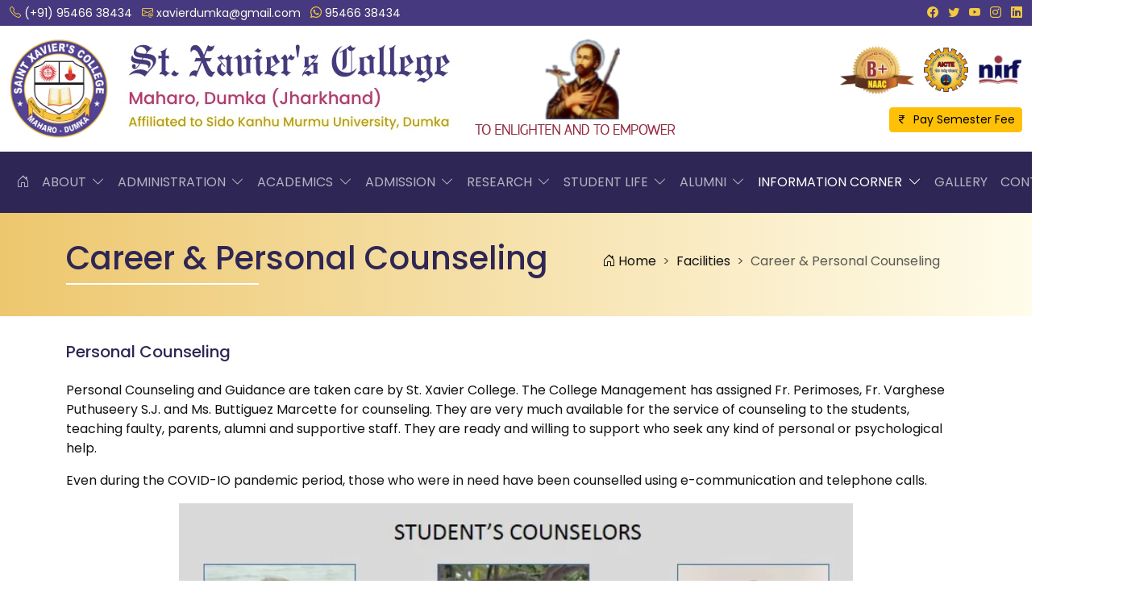

--- FILE ---
content_type: text/html; charset=UTF-8
request_url: https://sxcd.edu.in/index.php/facilities/counseling
body_size: 6652
content:
<!DOCTYPE html>
<html>

<head>
	<meta charset="utf-8">
	<meta name="viewport" content="width=device-width, initial-scale=1">
	<title>Career & Personal Counseling</title>
	<link rel="apple-touch-icon" sizes="180x180" href="https://sxcd.edu.in/assets/favicon/apple-touch-icon.png">
	<link rel="icon" type="image/png" sizes="32x32" href="https://sxcd.edu.in/assets/favicon/favicon-32x32.png">
	<link rel="icon" type="image/png" sizes="16x16" href="https://sxcd.edu.in/assets/favicon/favicon-16x16.png">
	<link rel="manifest" href="https://sxcd.edu.in/assets/favicon/site.webmanifest">
	<!-- google fonts -->
	<link rel="preconnect" href="https://fonts.googleapis.com">
	<link rel="preconnect" href="https://fonts.gstatic.com" crossorigin>
	<link href="https://fonts.googleapis.com/css2?family=Poppins:wght@400;500&display=swap" rel="stylesheet">
	<!-- icon -->
	<link rel="stylesheet" href="https://cdn.jsdelivr.net/npm/bootstrap-icons@1.10.5/font/bootstrap-icons.css">
	<!-- bootstrap -->
	<link rel="stylesheet" type="text/css" href="https://cdn.jsdelivr.net/npm/bootstrap@5.3.0-alpha3/dist/css/bootstrap.min.css">
	<!-- custom -->
	<link rel="stylesheet" type="text/css" href="https://sxcd.edu.in/assets/css/main.css">
</head>

<body>
	<script async src="https://cse.google.com/cse.js?cx=9167f2255abe04c48">
	</script>
	<!-- gototop -->
	<div id="gototop">
		<i class="bi bi-arrow-up-square"></i>
	</div>
	<!-- head -->
	<section class="head">
		<div class="container-fluid">
			<div class="row">
				<div class="col-md-6 text-center text-md-start">
					<span class="me-2">
						<i class="bi bi-telephone"></i>
						(+91) 95466 38434
					</span>
					<span class="me-2">
						<i class="bi bi-envelope-at"></i>
						xavierdumka@gmail.com
					</span>
					<span>
						<i class="bi bi-whatsapp"></i>
						95466 38434
					</span>
				</div>
				<div class="col-md-6 text-center text-md-end">
					<ul class="list-inline mb-0">
						<li class="list-inline-item"><a href="https://www.facebook.com/xaviersdumka" target="_blank" title="Facebook"><i class="bi bi-facebook"></i></a></li>
						<li class="list-inline-item"><a href="https://twitter.com/XavierDumka" target="_blank" title="Twitter"><i class="bi bi-twitter"></i></a></li>
						<li class="list-inline-item"><a href="https://youtube.com/channel/UCd9zY2a2jDlUupfZlaenGpw" target="_blank" title="YouTube"><i class="bi bi-youtube"></i></a></li>
						<li class="list-inline-item"><a href="https://instagram.com/st_xavier_s_maharo?utm_medium=copy_link" target="_blank" title="Instagram"><i class="bi bi-instagram"></i></a></li>
						<li class="list-inline-item"><a href="http://www.sxcd.edu.in/#" target="_blank" title="LinkedIn"><i class="bi bi-linkedin"></i></a></li>
					</ul>
				</div>
			</div>
		</div>
	</section>
	<!-- header -->
	<header>
		<div class="container-fluid">
			<div class="row align-items-center">
				<div class="col-lg-9 col-md-8 text-center text-md-start">
					<ul class="list-inline mb-0">
						<li class="list-inline-item">
							<a href="https://sxcd.edu.in/">
								<img src="https://sxcd.edu.in/assets/images/xavier_logo.png" class="logo" alt="logo">
							</a>
						</li>
						<li class="list-inline-item">
							<img src="https://sxcd.edu.in/assets/images/xcd_title_new.png" class="img-fluid d-none d-md-inline-block" alt="St. Xavier's College, Dumka">
						</li>
						<li class="list-inline-item">
							<img src="https://sxcd.edu.in/assets/images/motto_home.png" class="img-fluid d-none d-md-inline-block" alt="">
						</li>
					</ul>
				</div>
				<div class="col-lg-3 col-md-4 text-center text-md-end">
					<ul class="list-inline mb-3">
						<li class="list-inline-item">
							<a href="https://sxcd.edu.in/assets/uploads/naac_1st_cycle.pdf" target="_blank" title="NAAC Accredited College with B+ Grade">
								<img src="https://sxcd.edu.in/assets/images/naac_b.png" class="blinking-item" style="height: 60px;">
							</a>
						</li>
						<li class="list-inline-item">
							<a href="https://sxcd.edu.in/assets/uploads/sxcd_aicte.jpg" target="_blank" title="AICTE Approved Programmes">
								<img src="https://sxcd.edu.in/assets/images/AICTE.png" class="blinking-item" style="height: 55px;">
							</a>
						</li>
						<li class="list-inline-item">
							<a href="https://sxcd.edu.in/nirf" title="NIRF">
								<img src="https://sxcd.edu.in/assets/images/nirf_logo.png" class="blinking-item" style="height: 55px;">
							</a>
						</li>
					</ul>
					<div class="d-block">
						<a href="https://sxcd.edu.in/index.php/students/semester-fee" target="_blank" class="btn btn-warning btn-sm">
							<i class="bi bi-currency-rupee"></i>&ensp;Pay Semester Fee
						</a>
					</div>
				</div>
			</div>
		</div>
	</header>
	<!-- navbar -->
	<nav class="navbar sticky-top navbar-expand-lg" data-bs-theme="dark">
		<div class="container-fluid">
			<a class="navbar-brand d-md-none d-block" href="#">Navigation</a>
			<button class="navbar-toggler" type="button" data-bs-toggle="collapse" data-bs-target="#navbarNav" aria-controls="navbarNav" aria-expanded="false" aria-label="Toggle navigation">
				<span class="navbar-toggler-icon"></span>
			</button>
			<div class="collapse navbar-collapse" id="navbarNav">
				<ul class="navbar-nav me-auto mb-2 mb-lg-0">
					<li class="nav-item">
						<a title="Home" class="nav-link" aria-current="page" href="https://sxcd.edu.in/index.php"><i class="bi bi-house-door"></i> <span class="d-inline d-md-none">Home</span></a>
					</li>
					<li class="nav-item dropdown">
						<a class="nav-link dropdown-toggle" href="#" role="button" data-bs-toggle="dropdown" aria-expanded="false">
							About
							<i class="bi bi-chevron-down caret"></i>
						</a>
						<ul class="dropdown-menu">
							<li>
								<a class="dropdown-item" href="https://sxcd.edu.in/about/overview">About us: Overview</a>
							</li>
							<li>
								<a class="dropdown-item" href="https://sxcd.edu.in/about/mou">Act/Status/MoU</a>
							</li>
							<li>
								<a class="dropdown-item" href="https://sxcd.edu.in/about/idp">Institutional Development Plan</a>
							</li>
							<li>
								<a class="dropdown-item" href="https://sxcd.edu.in/about/accreditation">Accreditation</a>
							</li>
							<li>
								<a class="dropdown-item" href="https://sxcd.edu.in/about/approval">Approval &amp; Recognition</a>
							</li>
							<li>
								<a class="dropdown-item" href="https://sxcd.edu.in/about/annual-reports">Annual Reports</a>
							</li>
							<li>
								<a class="dropdown-item" href="https://sxcd.edu.in/about/annual-accounts">Annual Accounts</a>
							</li>
							<li>
								<a class="dropdown-item" href="https://sxcd.edu.in/about/sponsoring-body">Sponsoring Body</a>
							</li>
							<li>
								<a class="dropdown-item" href="https://sxcd.edu.in/about/ugc-guidelines">UGC Guidelines</a>
							</li>
						</ul>
					</li>
					<li class="nav-item dropdown">
						<a href="#" class="nav-link dropdown-toggle" role="button" data-bs-toggle="dropdown" aria-expanded="false">
							Administration <i class="bi bi-chevron-down caret"></i>
						</a>
						<ul class="dropdown-menu">
							<li>
								<a class="dropdown-item" href="https://sxcd.edu.in/administration/principal">Principal</a>
							</li>
							<li>
								<a class="dropdown-item" href="https://sxcd.edu.in/administration/vice-principal">Vice-Principal</a>
							</li>
							<li>
								<a class="dropdown-item" href="https://sxcd.edu.in/administration/finance-officer">Finance Officer</a>
							</li>
							<li>
								<a class="dropdown-item" href="https://sxcd.edu.in/administration/coe">Controller of Examination</a>
							</li>
							<li>
								<a class="dropdown-item" href="https://sxcd.edu.in/administration/chief-vigilance-officer">Chief Vigilance Officer</a>
							</li>
							<li>
								<a class="dropdown-item" href="https://sxcd.edu.in/administration/governing-board">Board of Governers</a>
							</li>
							<li>
								<a class="dropdown-item" href="https://sxcd.edu.in/administration/ombudsperson">Ombudsperson</a>
							</li>
							<li>
								<a class="dropdown-item" href="https://sxcd.edu.in/administration/executive-council">Executive Council</a>
							</li>
							<li>
								<a class="dropdown-item" href="https://sxcd.edu.in/administration/committees">College Committees</a>
							</li>
							<li>
								<a class="dropdown-item" href="https://sxcd.edu.in/administration/complaint-committee">Internal Complaint Committee</a>
							</li>
							<li>
								<a class="dropdown-item" href="https://sxcd.edu.in/administration/non-teaching-staffs">Non-Teaching Staffs</a>
							</li>
						</ul>
					</li>
					<li class="nav-item dropdown">
						<a href="#" class="nav-link dropdown-toggle" role="button" data-bs-toggle="dropdown" aria-expanded="false">
							Academics
							<i class="bi bi-chevron-down caret"></i>
						</a>
						<ul class="dropdown-menu">
							<li>
								<a class="dropdown-item" href="https://sxcd.edu.in/academics/programmes">Academic Programmes</a>
							</li>
							<li>
								<a class="dropdown-item" href="https://sxcd.edu.in/academics/calendar">Academic Calendar</a>
							</li>
							<li>
								<a class="dropdown-item" href="#">
									Faculty &amp; Departments&emsp;<i class="bi bi-chevron-right"></i>
								</a>
								<ul class="dropdown-menu dropdown-submenu">
									<li>
										<a class="dropdown-item" href="https://sxcd.edu.in/academics/faculty?faculty=Humanities">Faculty of Humanities</a>
									</li>
									<li>
										<a class="dropdown-item" href="https://sxcd.edu.in/academics/faculty?faculty=Social+Science">Faculty of Social Science</a>
									</li>
									<li>
										<a class="dropdown-item" href="https://sxcd.edu.in/academics/faculty?faculty=Science">Faculty of Science</a>
									</li>
									<li>
										<a class="dropdown-item" href="https://sxcd.edu.in/academics/faculty?faculty=Commerce">Faculty of Commerce</a>
									</li>
									<li>
										<a class="dropdown-item" href="https://sxcd.edu.in/academics/faculty?faculty=Vocational">Faculty of Vocational Studies</a>
									</li>
								</ul>
							</li>
							<li>
								<a class="dropdown-item" href="#">IQAC&emsp;<i class="bi bi-chevron-right"></i></a>
								<ul class="dropdown-menu dropdown-submenu">
									<li><a class="dropdown-item" href="https://sxcd.edu.in/iqac/composition">Composition</a></li>
									<li><a class="dropdown-item" href="https://sxcd.edu.in/iqac/bodies">Functional Bodies</a></li>
									<li><a class="dropdown-item" href="https://sxcd.edu.in/iqac/mom">Minutes of the Meetings</a></li>
									<li><a class="dropdown-item" href="https://sxcd.edu.in/iqac/aqar">AQAR</a></li>
									<li><a class="dropdown-item" href="https://sxcd.edu.in/iqac/activities">Activities</a></li>
									<li><a class="dropdown-item" href="https://sxcd.edu.in/iqac/best-practices">Best Practices</a></li>
									<li><a class="dropdown-item" target="_blank" href="https://sxcd.edu.in/assets/files/SSR.pdf">Self Study Report (SSR)</a></li>
								</ul>
							</li>
							<li>
								<a class="dropdown-item" href="https://sxcd.edu.in/academics/syllabus">Syllabus &amp; Schedules</a>
							</li>
							<li>
								<a class="dropdown-item" href="https://sxcd.edu.in/academics/library">Library</a>
							</li>
							<li>
								<a class="dropdown-item" href="https://sxcd.edu.in/academics/collaborations">Academic Collaborations</a>
							</li>
						</ul>
					</li>
					<li class="nav-item dropdown">
						<a href="#" class="nav-link dropdown-toggle" role="button" data-bs-toggle="dropdown" aria-expanded="false">
							Admission
							<i class="bi bi-chevron-down caret"></i>
						</a>
						<ul class="dropdown-menu">
							<li>
								<a href="https://sxcd.edu.in/admission/prospectus" class="dropdown-item">Prospectus &amp; Forms</a>
							</li>
							<li>
								<a href="https://sxcd.edu.in/admission/guideline" class="dropdown-item">Admission Process &amp; Guideline</a>
							</li>
							<li>
								<a class="dropdown-item" href="https://sxcd.edu.in/assets/uploads/1743831238_45a1234c52e6269a60bf.xlsx" target="_blank">Fee Structure</a>
							</li>
							<li>
								<a href="https://sxcd.edu.in/application" target="_blank" class="dropdown-item">Apply Online</a>
							</li>
							<li>
								<a href="https://sxcd.edu.in/students/semester-fee" target="_blank" class="dropdown-item">Pay Semester Fee</a>
							</li>
							<li>
								<a href="https://sxcd.edu.in/admission/refund-policy" class="dropdown-item">Fee Refund Policy</a>
							</li>
						</ul>
					</li>
					<li class="nav-item dropdown">
						<a href="#" class="nav-link dropdown-toggle" role="button" data-bs-toggle="dropdown" aria-expanded="false">
							Research
							<i class="bi bi-chevron-down caret"></i>
						</a>
						<ul class="dropdown-menu">
							<li>
								<a class="dropdown-item" href="https://sxcd.edu.in/research/rdc">Research &amp; Development Cell</a>
								<a class="dropdown-item" href="https://sxcd.edu.in/research/incubation">Incubation</a>
								<a class="dropdown-item" href="#">Central Facilities</a>
							</li>
						</ul>
					</li>
					<!-- <li class="nav-item dropdown">
			        	<a href="#" class="nav-link dropdown-toggle active" role="button" data-bs-toggle="dropdown" aria-expanded="false">
			        		Facilities
			        		<i class="bi bi-chevron-down caret"></i>
			        	</a>
			        	<ul class="dropdown-menu">			        		
			        		<li><a class="dropdown-item" href="https://sxcd.edu.in/index.php/facilities/nss">National Service Scheme (NSS)</a></li>
			        		<li><a class="dropdown-item" href="https://sxcd.edu.in/index.php/facilities/ncc">National Cadet Corps (NCC)</a></li>
			        		<li><a class="dropdown-item" href="https://sxcd.edu.in/index.php/facilities/aicuf">AICUF</a></li>
			        		<li><a class="dropdown-item" href="https://sxcd.edu.in/index.php/facilities/remedial-coaching">Remedial Coaching</a></li>
			        		<li><a class="dropdown-item" href="https://sxcd.edu.in/index.php/facilities/counseling">Career &amp; Personal Counceling</a></li>
			        		<li><a class="dropdown-item" href="https://sxcd.edu.in/index.php/facilities/hostel-canteen">Hostel &amp; Canteen</a></li>
			        		<li><a class="dropdown-item" href="https://sxcd.edu.in/index.php/facilities/transport">Transport Facility</a></li>
			        	</ul>
			        </li> -->
					<li class="nav-item dropdown">
						<a href="#" class="nav-link dropdown-toggle" role="button" data-bs-toggle="dropdown" aria-expanded="false">
							Student Life
							<i class="bi bi-chevron-down caret"></i>
						</a>
						<ul class="dropdown-menu">
							<li>
								<a class="dropdown-item" href="https://sxcd.edu.in/students/sports-facilities">Sports Facilities</a>
							</li>
							<li>
								<a class="dropdown-item" href="https://sxcd.edu.in/students/nss-ncc">NSS &amp; NCC</a>
							</li>
							<li>
								<a class="dropdown-item" href="https://sxcd.edu.in/students/hostel-facilities">Hostel Facilities</a>
							</li>
							<li>
								<a href="https://sxcd.edu.in/students/health-facilities" class="dropdown-item">Health Facilities</a>
							</li>
							<li>
								<a class="dropdown-item" href="https://sxcd.edu.in/students/placement">Placement Cell</a>
							</li>
							<li>
								<a class="dropdown-item" href="https://sxcd.edu.in/students/grievance-policy">Grievance Redressal Cell</a>
							</li>
							<li>
								<a class="dropdown-item" href="https://sxcd.edu.in/students/anti-ragging">Anti-ragging Cell</a>
							</li>
							<li>
								<a class="dropdown-item" href="https://sxcd.edu.in/students/eoc">Equal Opportunity Cell</a>
							</li>
							<li>
								<a class="dropdown-item" href="https://sxcd.edu.in/students/sedgc">SEDG Cell</a>
							</li>
							<li>
								<a class="dropdown-item" href="https://sxcd.edu.in/students/differently-abled">Facilities for Differently-abled</a>
							</li>
							<li>
								<a class="dropdown-item" href="https://sxcd.edu.in/students/scholarship">Scholarship</a>
							</li>
							<li>
								<a class="dropdown-item" href="https://sxcd.edu.in/students/downloads">Downloads for Students</a>
							</li>
							<li>
								<a class="dropdown-item" href="https://sxcd.edu.in/students/certificates">Downloads Certificates</a>
							</li>
						</ul>
					</li>
					<li class="nav-item dropdown">
						<a href="#" class="nav-link dropdown-toggle" role="button" data-bs-toggle="dropdown" aria-expanded="false">
							Alumni
							<i class="bi bi-chevron-down caret"></i>
						</a>
						<ul class="dropdown-menu">
							<li>
								<a class="dropdown-item" href="https://sxcd.edu.in/alumni/association">Alumni Association</a>
							</li>
							<li>
								<a class="dropdown-item" href="https://sxcd.edu.in/alumni/register">Registration Form</a>
							</li>
						</ul>
					</li>
					<li class="nav-item dropdown">
						<a href="#" class="nav-link dropdown-toggle active" role="button" data-bs-toggle="dropdown" aria-expanded="false">
							Information Corner
							<i class="bi bi-chevron-down caret"></i>
						</a>
						<ul class="dropdown-menu">
							<li>
								<a href="https://sxcd.edu.in/information/circulars" class="dropdown-item">Circulars &amp; Notices</a>
							</li>
							<li>
								<a href="https://sxcd.edu.in/information/announcements" class="dropdown-item">Announcements</a>
							</li>
							<li>
								<a href="https://sxcd.edu.in/information/newsletter" class="dropdown-item">Newsletter</a>
							</li>
							<li>
								<a href="https://sxcd.edu.in/information/news" class="dropdown-item">News &amp; Recent Events</a>
							</li>
							<li>
								<a href="https://sxcd.edu.in/information/jobs" class="dropdown-item">Job Openings</a>
							</li>
						</ul>
					</li>
					<li class="nav-item">
						<a href="https://sxcd.edu.in/gallery/photo" class="nav-link">
							Gallery
						</a>
					</li>
					<li class="nav-item">
						<a class="nav-link" href="https://sxcd.edu.in/index.php/contact">Contact</a>
					</li>
				</ul>
				<span class="navbar-text">
					<button type="button" class="btn btn-sm btn-outline-light rounded-0" title="Search this Website" data-bs-toggle="modal" data-bs-target="#searchModal"><i class="bi bi-search"></i>&ensp;SEARCH</button>
				</span>
			</div>
		</div>
	</nav>
	<!-- search modal -->
	<div class="modal fade" id="searchModal" tabindex="-1" aria-labelledby="searchModalLabel" aria-hidden="true">
		<div class="modal-dialog modal-dialog-centered">
			<div class="modal-content rounded-0">
				<div class="modal-header">
					<h1 class="modal-title fs-5" id="searchModalLabel">Search Website</h1>
					<button type="button" class="btn-close" data-bs-dismiss="modal" aria-label="Close"></button>
				</div>
				<div class="modal-body p-3">
					<div class="gcse-search"></div>
				</div>
			</div>
		</div>
	</div>
	<!-- main content -->
	<section class="page-title">
	<div class="container">
		<div class="row align-items-center">
			<div class="col-md-7 col-sm-12">
				<h1>
					<span>Career & Personal Counseling</span>
				</h1>
			</div>
			<div class="col-md-5 col-sm-12">
				<nav style="--bs-breadcrumb-divider: '>';" aria-label="breadcrumb">
				  <ol class="breadcrumb">
				    <li class="breadcrumb-item"><a href="https://sxcd.edu.in/index.php"><i class="bi bi-house-door"></i> Home</a></li>
				    <li class="breadcrumb-item"><a href="#">Facilities</a></li>
				    <li class="breadcrumb-item active" aria-current="page">Career & Personal Counseling</li>
				  </ol>
				</nav>
			</div>
		</div>
	</div>
</section>
<div class="container">
	<div class="row">
		<div class="col-md-12">
			<h5>Personal Counseling</h5>
			<p>
				Personal Counseling and Guidance are taken care by St. Xavier
				College. The College Management has assigned Fr. Perimoses,
				Fr. Varghese Puthuseery S.J. and Ms. Buttiguez Marcette for
				counseling. They are very much available for the service of
				counseling to the students, teaching faulty, parents, alumni
				and supportive staff. They are ready and willing to support
				who seek any kind of personal or psychological help.
			</p>
			<p>
				Even during the COVID-IO pandemic period, those who were
				in need have been counselled using e-communication and
				telephone calls.
			</p>
			<p class="text-center">
				<img src="https://sxcd.edu.in/assets/images/counseler.jpg" class="img-fluid">
			</p>
		</div>
	</div>
</div>
	<!-- footer -->
	<footer>
		<div class="container">
			<div class="row">
				<div class="col-md-6 pt-1">
					<div class="bg-black p-4" style="--bs-bg-opacity: .25;">
						<div class="row">
							<div class="col-md-3 col-2">
								<img src="https://sxcd.edu.in/assets/images/xavier_logo.png" class="img-fluid">
							</div>
							<div class="col-md-9 col-10">
								<p class="text-justify mb-0">
									St. Xavier College, Maharo is managed and administered by the members of Dumka-Raiganj Province of the Society of Jesus (Jesuits). <strong>The SOCIETY OF JESUS</strong>, a Christian Religious Order founded by St. Ignatius of Loyola in 1540, has been active in the field of education throughout the world since its origin. It administers and runs over 350 high schools, 45 university colleges, 27 technical institutes and 8 Business Management institutes in India, with the assistance of over 13000 lay staff, educating about 4,50,000 young people belonging to every class, community and linguistic group through the medium of English and regional languages.
								</p>
							</div>
						</div>
					</div>
				</div>
				<div class="col-md-3">
					<h4>
						<span>Quick Links</span>
					</h4>
					<ul class="list-unstyled">
						<li><i class="bi bi-check2-circle"></i>&nbsp;<a href="https://sxcd.edu.in/index.php/about/mission">Our Mission &amp; Vision</a></li>
						<li><i class="bi bi-check2-circle"></i>&nbsp;<a href="https://sxcd.edu.in/index.php/about/principal-message">From Principal's Desk</a></li>
						<li><i class="bi bi-check2-circle"></i>&nbsp;<a href="https://sxcd.edu.in/index.php/about/sectretary-message">Message from the Secretary</a></li>
						<li><i class="bi bi-check2-circle"></i>&nbsp;<a href="https://sxcd.edu.in/index.php/academics/faculty">Faculty &amp; Departments</a></li>
						<li><i class="bi bi-check2-circle"></i>&nbsp;<a href="https://sxcd.edu.in/index.php/academics/admission">Admission Inquiry</a></li>
						<li><i class="bi bi-check2-circle"></i>&nbsp;<a href="https://sxcd.edu.in/index.php/students/certificates">Download Transfer Certificate</a></li>
						<li><i class="bi bi-check2-circle"></i>&nbsp;<a href="https://sxcd.edu.in/index.php/academics/calendar">Academic Calendar</a></li>
						<li><i class="bi bi-check2-circle"></i>&nbsp;<a href="https://sxcd.edu.in/index.php/about/official-documents">Official Documents</a></li>
						<li><i class="bi bi-check2-circle"></i>&nbsp;<a target="_blank" href="https://sxcd.edu.in/index.php/login">Dashboard</a></li>
					</ul>
				</div>
				<div class="col-md-3">
					<h4>
						<span>Get in Touch</span>
					</h4>
					<p>
						<i class="bi bi-geo-alt-fill"></i>&emsp;Maharo, Dumka, Jharkhand - 814110
					</p>
					<p>
						<i class="bi bi-telephone"></i>&emsp;(+91) 95466 38434
					</p>
					<p>
						<i class="bi bi-envelope-at"></i>&emsp;xavierdumka@gmail.com
					</p>
					<p>
						<i class="bi bi-envelope-at"></i>&emsp;contact@sxcd.edu.in
					</p>
					<p>
						<i class="bi bi-globe"></i>&emsp;www.sxcd.edu.in
					</p>
				</div>
			</div>
		</div>
	</footer>
	<!-- copyright -->
	<section class="copyright-wrapper">
		<div class="container">
			<div class="row">
				<div class="col-md-6 text-center text-md-start">
					Copyright &copy; All Rights Reserved
				</div>
				<div class="col-md-6 text-center text-md-end">
					Designed &amp; Maintained by <a href="https:amicitechnologies.com" target="_blank">Amici Technologies</a>
				</div>
			</div>
		</div>
	</section>
	<!-- jQuery -->
	<script src="https://cdnjs.cloudflare.com/ajax/libs/jquery/3.2.1/jquery.min.js" type="text/javascript"></script>
	<!-- scripts -->
	<script src="https://cdn.jsdelivr.net/npm/@popperjs/core@2.11.7/dist/umd/popper.min.js" integrity="sha384-zYPOMqeu1DAVkHiLqWBUTcbYfZ8osu1Nd6Z89ify25QV9guujx43ITvfi12/QExE" crossorigin="anonymous"></script>
	<script src="https://cdn.jsdelivr.net/npm/bootstrap@5.3.0-alpha3/dist/js/bootstrap.min.js" integrity="sha384-Y4oOpwW3duJdCWv5ly8SCFYWqFDsfob/3GkgExXKV4idmbt98QcxXYs9UoXAB7BZ" crossorigin="anonymous"></script>
	<!-- owl   -->
	<link rel="stylesheet" type="text/css" href="https://sxcd.edu.in/assets/js/owl/assets/owl.carousel.min.css">
	<link rel="stylesheet" type="text/css" href="https://sxcd.edu.in/assets/js/owl/assets/owl.theme.default.min.css">
	<script type="text/javascript" src="https://sxcd.edu.in/assets/js/owl/owl.carousel.min.js"></script>
	<!-- marquee -->
	<script src="https://cdn.jsdelivr.net/npm/jquery.marquee@1.6.0/jquery.marquee.min.js" type="text/javascript"></script>
	<!-- lightbox -->
	<link rel="stylesheet" type="text/css" href="https://sxcd.edu.in/assets/css/jquery.lightbox.min.css">
	<script type="text/javascript" src="https://sxcd.edu.in/assets/js/jquery.lightbox.min.js"></script>
	<!-- vertical loop -->
	<script src="https://sxcd.edu.in/assets/js/jquery-vertical-loop.js" type="text/javascript"></script>
	<!--custom scripts-->
	<script src="https://sxcd.edu.in/assets/js/custom.js" type="text/javascript"></script>
</body>

</html>

--- FILE ---
content_type: text/css
request_url: https://sxcd.edu.in/assets/css/main.css
body_size: 2492
content:
/*main.css*/
:root{
	--primary-color: #46397F;
	--secondary-color: #F2CB40;
	--title-color: #2E2654;
}
/*body*/
body{
	font-family: 'Poppins', sans-serif, 'Arial', 'Tahoma';
	font-weight: 400;
	color: #111;
	background-color: #FFF;
}
b,strong{
	font-weight: 500;
}
a{
	text-decoration: none;
	color: inherit;
}
@keyframes blink {
    0% {
        filter: grayscale(50%);
    }

    50% {
        filter: grayscale(0%);
    }

    100% {
        filter: grayscale(100%);
    }
}
.blinking-item{	
	animation: blink 1s infinite;
}
.text-justify{
	text-align: justify;
}
#gototop{
	position: fixed;
	display: none;
	right: 20px;
	bottom: 10px;
	font-size: 2rem;
	color: rgba(255, 185, 8, 0.65);
	z-index: 999;
	background-color: transparent;
	cursor: pointer;
	transition: all 0.45s;
}
#gototop:hover{
	color: rgba(255, 186, 8, 1.0);
}
.head{
	padding-top: 0.355rem;
	padding-bottom: 0.355rem;
	font-size: 0.875rem;
	color: #FFFCEB;
	background-color: var(--primary-color);
}
.head i{
	color: var(--secondary-color);
}
header{
	padding-top: 0.75rem;
	padding-bottom: 0.75rem;
}
header .logo{
	width: 122px;
	height: 122px;
}
/*navigation*/
.navbar{
	padding-top: 0.25rem;
	padding-bottom: 0.25rem;
	background-color: var(--title-color);
}
.nav-link{
	text-transform: uppercase;
}
.dropdown-toggle::after{
	display: none;
}
.nav-link.dropdown-toggle .caret{
	display: inline-block;
    margin-left: .20em;
    vertical-align: top;
}
.dropdown-menu{
	background-color: #fff;
	box-shadow: 0px 0px 3px #999;
	border-radius: 0;
}
.dropdown-item{
	color: var(--title-color);
	text-transform: uppercase;
}
.dropdown-item:focus, .dropdown-item:hover{
	color: var(--title-color);
	background-color: var(--secondary-color);
}
.dropdown-menu li {
	position: relative;
}
.dropdown-menu .dropdown-submenu {
	display: none;
	position: absolute;
	left: 100%;
	top: -7px;
}
.dropdown-menu .dropdown-submenu-left {
	right: 100%;
	left: auto;
}
.dropdown-menu > li:hover > .dropdown-submenu {
	display: block;
}
.list-group-item.active{
	background-color: var(--primary-color);
	border-color: var(--title-color);
}
.h1, .h2, .h3, .h4, .h5, .h6, h1, h2, h3, h4, h5, h6{
	margin-bottom: 1.5rem;
	font-weight: 500;
	color: var(--title-color);
}
.carousel-caption{
	right: 0;
	left: 0;
	bottom: 0;
	padding-bottom: 1.5rem;
	background-color: rgba(30, 30, 30, 0.50);
}
.carousel-caption h5{
	color: #FAF5EF;
	font-size: 1.75rem;
}
/*ticker*/
.ticker{
	display: block;
	width: 100%;
	padding-top: 10px;
	padding-bottom: 10px;
	min-height: 40px;
	font-size: 0.915rem;
	color: #f7f7f7;
	background: linear-gradient(1deg, #666, #333);
	overflow: hidden;
}
.feature-wrapper{
	margin-bottom: 2.855rem;
	padding-top: 1.55rem;
	padding-bottom: 1.55rem;
	background-color: white;
	box-shadow: inset 0px 0px 10px #eee;
}
	.feature-wrapper .mb-4{
		position: relative;
		text-align: center;
	}
		.feature-wrapper .mb-4:hover .icon{
			color: #fff;
			background-color: var(--title-color);
		}
	.feature-wrapper .icon{
		position: relative;
		top: 25px;
		left: 0;
		display: inline-block;
		margin-bottom: 0.5rem;
		padding: 25px;
		width: 100px;
		height: 100px;
		font-size: 50px;
		line-height: 0;
		transition: all 0.5s;
		color: var(--title-color);
		background-color: #fff;
		border-radius: 50%;
		box-shadow: 0px 0px 2px var(--primary-color);
	}
	.feature-wrapper .icon-link{
		display: block;
		margin-bottom: 0.5rem;
		padding: 20px 5px 15px;
		color: var(--title-color);
		font-weight: 500;
		background-color: #fff;
		box-shadow: 0px 0px 2px var(--primary-color);
	}
/*news feed*/
.news-feed, .course-feed{
	margin-bottom: 2.5rem;
	background-color: #F2F1F9;
}
.news-feed-head, .course-feed-head{
	padding: 0.5rem 1rem;
	margin-bottom: 0.5rem;
	font-size: 1.15rem;
	color: #FFFCEB;
	background-color: var(--primary-color);
}
.news-feed-body, .course-feed-body{
	margin-bottom: 1rem;
	position: relative;	
	width: 100%;
	overflow: hidden;
}
.toutiao{
    width: 100%;
    height: 360px;
    overflow: hidden;
}
	.toutiao ul{
		list-style: none;
		padding: 0;
		margin: 0;
	}
	.toutiao li{
		position: relative;
		padding: 10px;
		height: 360px;
	}
	.toutiao li:after{
		position: absolute;
		right: 5px;
		top: 0px;		
		padding: 0.25rem 0.55rem;
		font-size: 0.75rem;
		color: #FFF;
		background-color: var(--secondary-color);
		border-radius: 1rem;
		content: 'NEW';
	}
	.toutiao li h6{
		margin-bottom: 0.5rem;
	}
	.toutiao li p{
		font-size: 0.885rem;
	}
/*xavier-wrapper*/
.xavier-wrapper{
	padding-top: 2.75rem;
	padding-bottom: 2.45rem;
	margin-bottom: 3.5rem;
	background-color: #ffffff;
	background-image: url("data:image/svg+xml,%3Csvg xmlns='http://www.w3.org/2000/svg' width='100%25' height='100%25' viewBox='0 0 800 800'%3E%3Cdefs%3E%3CradialGradient id='a' cx='400' cy='400' r='50%25' gradientUnits='userSpaceOnUse'%3E%3Cstop offset='0' stop-color='%23ffffff'/%3E%3Cstop offset='1' stop-color='%23A69CD3'/%3E%3C/radialGradient%3E%3CradialGradient id='b' cx='400' cy='400' r='70%25' gradientUnits='userSpaceOnUse'%3E%3Cstop offset='0' stop-color='%23ffffff'/%3E%3Cstop offset='1' stop-color='%23F7E08D'/%3E%3C/radialGradient%3E%3C/defs%3E%3Crect fill='url(%23a)' width='800' height='800'/%3E%3Cg fill-opacity='.8'%3E%3Cpath fill='url(%23b)' d='M998.7 439.2c1.7-26.5 1.7-52.7 0.1-78.5L401 399.9c0 0 0-0.1 0-0.1l587.6-116.9c-5.1-25.9-11.9-51.2-20.3-75.8L400.9 399.7c0 0 0-0.1 0-0.1l537.3-265c-11.6-23.5-24.8-46.2-39.3-67.9L400.8 399.5c0 0 0-0.1-0.1-0.1l450.4-395c-17.3-19.7-35.8-38.2-55.5-55.5l-395 450.4c0 0-0.1 0-0.1-0.1L733.4-99c-21.7-14.5-44.4-27.6-68-39.3l-265 537.4c0 0-0.1 0-0.1 0l192.6-567.4c-24.6-8.3-49.9-15.1-75.8-20.2L400.2 399c0 0-0.1 0-0.1 0l39.2-597.7c-26.5-1.7-52.7-1.7-78.5-0.1L399.9 399c0 0-0.1 0-0.1 0L282.9-188.6c-25.9 5.1-51.2 11.9-75.8 20.3l192.6 567.4c0 0-0.1 0-0.1 0l-265-537.3c-23.5 11.6-46.2 24.8-67.9 39.3l332.8 498.1c0 0-0.1 0-0.1 0.1L4.4-51.1C-15.3-33.9-33.8-15.3-51.1 4.4l450.4 395c0 0 0 0.1-0.1 0.1L-99 66.6c-14.5 21.7-27.6 44.4-39.3 68l537.4 265c0 0 0 0.1 0 0.1l-567.4-192.6c-8.3 24.6-15.1 49.9-20.2 75.8L399 399.8c0 0 0 0.1 0 0.1l-597.7-39.2c-1.7 26.5-1.7 52.7-0.1 78.5L399 400.1c0 0 0 0.1 0 0.1l-587.6 116.9c5.1 25.9 11.9 51.2 20.3 75.8l567.4-192.6c0 0 0 0.1 0 0.1l-537.3 265c11.6 23.5 24.8 46.2 39.3 67.9l498.1-332.8c0 0 0 0.1 0.1 0.1l-450.4 395c17.3 19.7 35.8 38.2 55.5 55.5l395-450.4c0 0 0.1 0 0.1 0.1L66.6 899c21.7 14.5 44.4 27.6 68 39.3l265-537.4c0 0 0.1 0 0.1 0L207.1 968.3c24.6 8.3 49.9 15.1 75.8 20.2L399.8 401c0 0 0.1 0 0.1 0l-39.2 597.7c26.5 1.7 52.7 1.7 78.5 0.1L400.1 401c0 0 0.1 0 0.1 0l116.9 587.6c25.9-5.1 51.2-11.9 75.8-20.3L400.3 400.9c0 0 0.1 0 0.1 0l265 537.3c23.5-11.6 46.2-24.8 67.9-39.3L400.5 400.8c0 0 0.1 0 0.1-0.1l395 450.4c19.7-17.3 38.2-35.8 55.5-55.5l-450.4-395c0 0 0-0.1 0.1-0.1L899 733.4c14.5-21.7 27.6-44.4 39.3-68l-537.4-265c0 0 0-0.1 0-0.1l567.4 192.6c8.3-24.6 15.1-49.9 20.2-75.8L401 400.2c0 0 0-0.1 0-0.1L998.7 439.2z'/%3E%3C/g%3E%3C/svg%3E");
	background-attachment: fixed;
	background-size: cover;
}
.bg-image-fixed{
	position: relative;
	background-image: url('https://sxcd.edu.in/assets/uploads/gallery/1712547487_0c56d97a222afdda5812.jpg');
	background-position: center center;
	background-attachment: fixed;
	z-index: 1;
	
}
.bg-image-fixed::before{
	content: "";
	position: absolute;
	left: 0;
	right: 0;
	top: 0;
	bottom: 0;	
	background-color: rgba(46, 38, 86, 0.75);
	z-index: -1;
}
/*page title*/
.page-title{
	margin-bottom: 2rem;
	padding-top: 2rem;
	padding-bottom: 1.5rem;
	background: hsla(51, 100%, 96%, 1);
	background: linear-gradient(180deg, hsla(51, 100%, 96%, 1) 0%, hsla(42, 78%, 68%, 1) 100%);
	background: -moz-linear-gradient(180deg, hsla(51, 100%, 96%, 1) 0%, hsla(42, 78%, 68%, 1) 100%);
	background: -webkit-linear-gradient(180deg, hsla(51, 100%, 96%, 1) 0%, hsla(42, 78%, 68%, 1) 100%);
	filter: progid: DXImageTransform.Microsoft.gradient( startColorstr="#FFFCEB", endColorstr="#EDC66D", GradientType=1 );
}
.page-title h1 span{
	position: relative;
}
.page-title span::after{
	content: "";
	position: absolute;
	left: 0;
	bottom: -5px;
	width: 40%;
	height: 2px;
	background-color: white;
}
/*footer*/
footer{
	padding: 2.15rem 0;
	color: #ADADAD;
	background-color: var(--title-color);
}
footer p{
	font-size: 95%;
}
footer h4{
	position: relative;
	left: 0;
	top: 0;
	margin-bottom: 2.55rem;
}
footer h4 span{
	position: relative;
	color: white;
}
footer h4 span::after{
	content: '';
	position: absolute;
	left: 0;
	bottom: -10px;
	height: 2px;
	width: 40%;
	background-color: #edc66d;
}
footer ul li{
	margin-bottom: 0.25rem;
}
	footer ul li a{
		transition: all 0.5s;
	}
	footer i{
		color: var(--secondary-color);
	}
	footer ul li a:hover{
		color: #FAF5EF;
	}
.copyright-wrapper{
	background-color: #000E52;
	padding-top: 0.5rem;
	padding-bottom: 0.5rem;
	font-size: 0.85rem;
	color: #ADADAD;
}
.copyright-wrapper a{
	color: #EEE0BA;
}

--- FILE ---
content_type: application/x-javascript
request_url: https://sxcd.edu.in/assets/js/custom.js
body_size: 267
content:
$(document).ready(function () {
    $(window).scroll(function () {
        if ($(this).scrollTop() > 200) {
            $('#gototop').show();
        } else {
            $('#gototop').hide();
        }
    });

    $('#gototop').click(function () {
        $('html').animate({ scrollTop: 0 }, 500);
        return false;
    });

    $('.light-box').lightbox();
});

// vertical loop
$('.newsticker').verticalLoop({
    delay: 2000,
    order: 'asc'
});

setTimeout(function () {
    $('.newsticker').verticalLoop('autoPause');
}, 5 * 500);

//carousel
$(document).ready(function () {
    $("#CampusTour").owlCarousel({
        autoplay: true,
        loop: true,
        margin: 10,
        responsiveClass: true,
        responsive: {
            0: {
                items: 1,
                nav: true
            },
            600: {
                items: 3,
                nav: false
            },
            1000: {
                items: 4,
                nav: false,
                loop: true
            }
        }
    });

    $('#ImportantLinks').owlCarousel({
        autoplay: true,
        loop: true,
        margin: 20,
        responsiveClass: true,
        responsive: {
            0: {
                items: 3,
                nav: true
            },
            600: {
                items: 6,
                nav: false
            },
            1000: {
                items: 10,
                nav: false,
                loop: true
            }
        }
    });

    $('#topper_carousel').owlCarousel({
        autoplay: true,
        loop: true,
        margin: 20,
        responsiveClass: true,
        responsive: {
            0: {
                items: 1,
                nav: true
            },
            600: {
                items: 2,
                nav: false
            },
            1000: {
                items: 3,
                nav: false,
                loop: true
            }
        }
    });

    const modal = new bootstrap.Modal('#showModal');
    modal.show();
});

// $(function(){
//     $('.select2').select2();
// });


--- FILE ---
content_type: application/x-javascript
request_url: https://sxcd.edu.in/assets/js/jquery-vertical-loop.js
body_size: 1157
content:
/**
 * date: 2017/6/28
 * desc:
 */


(function (root, factory) {
    if (typeof define === 'function' && define.amd) {
        // AMD
        define(['jquery'], factory);
    } else if (typeof exports === 'object') {
        // Node, CommonJS之类的
        module.exports = factory(require('jquery'));
    } else {
        // 浏览器全局变量(root 即 window)
        root.VerticalLoop = factory(root.jQuery);
    }
}(this, function ($) {

    //
    var VerticalLoop = function (element, options) {
        this.opt = $.extend({
            delay: 5000,
            order: 'asc',
            oninitend: function (c) {
            }
        }, options);
        this.container = $(element);
        this.items = this.container.find("li");
        this.index = 0;
        this.pager = null;
        this.animating = false;
        this.screen = false;
        this.mouseIn = false;
        this._init();
    };

    //
    VerticalLoop.prototype = {
        Constructor: VerticalLoop,
        _init: function () {
            var self = this;
            var cloneData = this.container.find("ul").clone();
            if (this.opt.order === 'asc') {
                cloneData.appendTo(this.container);
            } else if (this.opt.order === 'desc') {
                cloneData.prependTo(this.container);
                //
                var ulHeight = cloneData.height();
                cloneData.css('marginTop', '-' + ulHeight + 'px');
            }
            this._to(0);
            this.container.on("mouseenter mousemove", function () {
                self.mouseIn = true;
                self.autoPause();
            });
            this.container.on("mouseleave", function () {
                self.mouseIn = false;
                if (self._isInScreen()) {
                    self.autoStart();
                }
            });
            if (this._isInScreen()) {
                self.autoStart();
                self.screen = true;
            }
            $(window).scroll(function () {
                if (self._isInScreen() && self.screen === false) {
                    self.screen = true;
                    self.autoStart();
                } else {
                    if (!self._isInScreen() && self.screen === true) {
                        self.screen = false;
                        self.autoPause();
                    }
                }
            });
            this.opt.oninitend.call(this, this.container);
        },
        autoStart: function () {
            var self = this;
            this.timer = setInterval(function () {
                self._next();
            }, this.opt.delay);
        },
        autoPause: function () {
            clearInterval(this.timer);
        },
        _next: function () {
            this._to(this.index);
        },
        _to: function (index) {
            var ul = this.container.find("ul").eq(0)
                , containHeight = this.container.height()
                , f = ul.find("li").length // li 总个数
                , self = this;
            //
            var ulHeight = ul.height();
            //
            var liHeight = ul.find("li").height();
            // 必须得被整除掉
            var liShowSize = (parseInt(containHeight / liHeight, 10)) || 1;
            // 总共的翻页次数
            var pageSize = parseInt(f / liShowSize, 10) || 1;
            //
            var offset = 0 - (index * containHeight);

            if (this.opt.order === 'asc') {
                offset = offset;
            } else if (this.opt.order === 'desc') {
                offset = 0 - (ulHeight + offset);
            }


            ul.animate({
                marginTop: offset + "px"
            }, 1000, function () {
                if (index === pageSize) {
                    if (self.opt.order === 'asc') {
                        ul.css('marginTop', 0);
                    } else if (self.opt.order === 'desc') {
                        ul.css('marginTop', 0 - ulHeight);
                    }


                    self.index = 1;
                } else {
                    self.index = index + 1;
                }
            });
        },
        _isInScreen: function () {
            var a = this.container;
            if (a.length > 0) {
                return ($(document).scrollTop() + $(window).height() > a.offset().top) && (a.offset().top + a.height() > $(document).scrollTop());
            }
        }
    };

    // jquery  plugin
    $.fn.verticalLoop = function (option) {
        return this.each(function () {
            var $this = $(this);
            var data = $this.data('snVerticalLoop');
            var options = {};
            var action = '';
            // 如果参数是 object
            if (typeof option === 'object') {
                options = option;
            }

            //
            if (typeof option === 'string') {
                action = option;
            }

            if (!data) {
                data = new VerticalLoop($this, options);
                $this.data('snVerticalLoop', data);
            }

            if (action) {
                data[action]();
            }
        });
    };

    // 构造函数
    $.fn.verticalLoop.Constructor = VerticalLoop;

    return VerticalLoop;

}));

